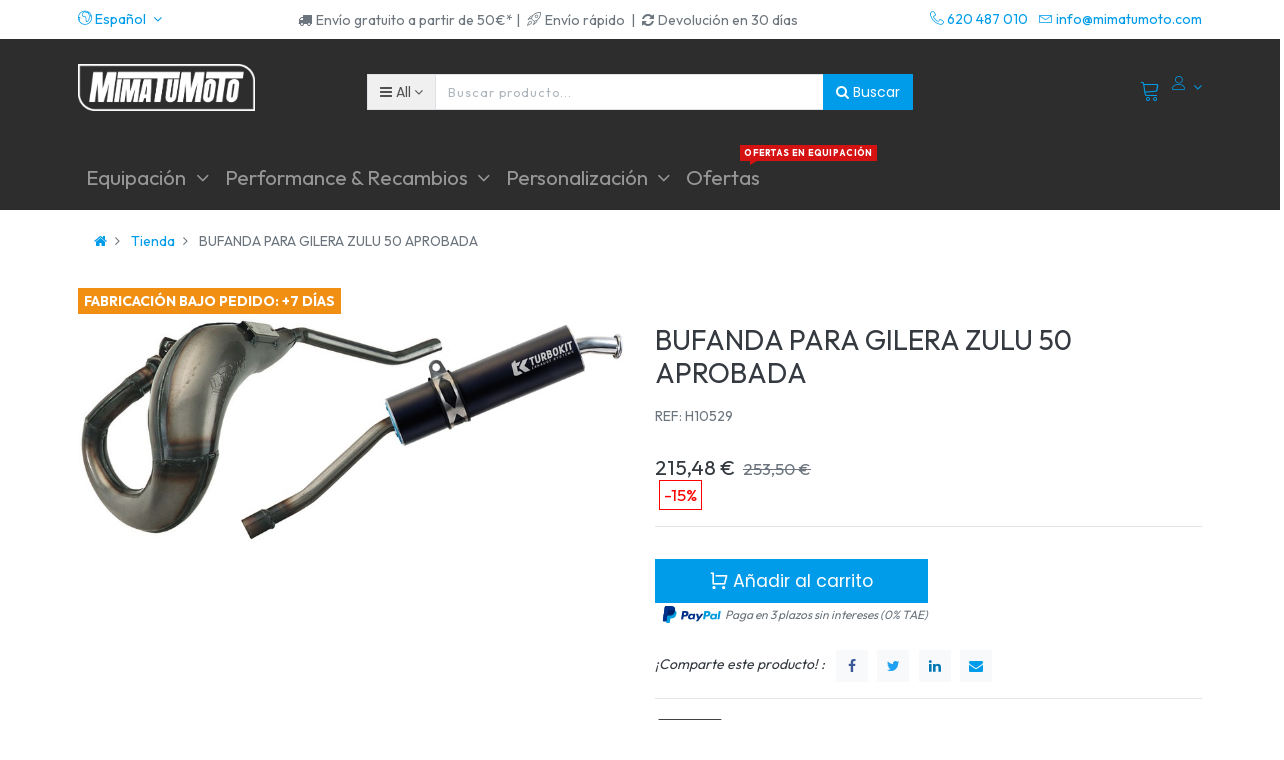

--- FILE ---
content_type: text/html; charset=utf-8
request_url: https://mimatumoto.com/shop/product/h10529-bufanda-para-gilera-zulu-50-aprobada-69631
body_size: 21034
content:

  
  
  
  <!DOCTYPE html>
        
        
            
        
    <html lang="es-ES" data-website-id="2" data-oe-company-name="MOTOPASSIONE ACCESSORIOS, S.L.">
            
        
            
            
            
            
                
            
        
        
    <head>
                
            <script>
                (function(w,d,s,l,i){w[l]=w[l]||[];w[l].push({'gtm.start':
                new Date().getTime(),event:'gtm.js'});var f=d.getElementsByTagName(s)[0],
                j=d.createElement(s),dl=l!='dataLayer'?'&l='+l:'';j.async=true;j.src=
                'https://www.googletagmanager.com/gtm.js?id='+i+dl;f.parentNode.insertBefore(j,f);
                })(window,document,'script','dataLayer','GTM-M3PQ63Q');
            </script>
            <script>
                !function(f,b,e,v,n,t,s)
                {if(f.fbq)return;n=f.fbq=function(){n.callMethod?
                n.callMethod.apply(n,arguments):n.queue.push(arguments)};
                if(!f._fbq)f._fbq=n;n.push=n;n.loaded=!0;n.version='2.0';
                n.queue=[];t=b.createElement(e);t.async=!0;
                t.src=v;s=b.getElementsByTagName(e)[0];
                s.parentNode.insertBefore(t,s)}(window, document,'script',
                'https://connect.facebook.net/en_US/fbevents.js');
                fbq('init', '1123858481673654');
                fbq('track', 'PageView');
            </script>
            <noscript><img height="1" width="1" style="display:none" src="https://www.facebook.com/tr?id=1123858481673654&amp;ev=PageView&amp;noscript=1"/>
            </noscript>
<meta charset="utf-8"/>
                <meta http-equiv="X-UA-Compatible" content="IE=edge,chrome=1"/>
                <meta name="viewport" content="width=device-width, initial-scale=1.0"/>
        <meta name="generator" content="Odoo"/>
        
        
        
            
            
            
        <meta name="description" content="¡En MimaTuMoto encontrarás tu bufanda para gilera zulu 50  aprobada con referencia H10529 al mejor precio!"/>
        
        
            
            
            
                
                    
                        <meta property="og:type" content="website"/>
                    
                
                    
                        <meta property="og:title" content="BUFANDA PARA GILERA ZULU 50  APROBADA"/>
                    
                
                    
                        <meta property="og:site_name" content="MOTOPASSIONE ACCESSORIOS, S.L."/>
                    
                
                    
                        <meta property="og:url" content="https://mimatumoto.com/shop/product/h10529-bufanda-para-gilera-zulu-50-aprobada-69631"/>
                    
                
                    
                        <meta property="og:image" content="https://mimatumoto.com/web/image/product.template/69631/image_1024?unique=56a4685"/>
                    
                
                    
                        <meta property="og:description" content="¡En MimaTuMoto encontrarás tu bufanda para gilera zulu 50  aprobada con referencia H10529 al mejor precio!"/>
                    
                
            
            
            
                
                    <meta name="twitter:card" content="summary_large_image"/>
                
                    <meta name="twitter:title" content="BUFANDA PARA GILERA ZULU 50  APROBADA"/>
                
                    <meta name="twitter:image" content="https://mimatumoto.com/web/image/product.template/69631/image_1024?unique=56a4685"/>
                
                    <meta name="twitter:description" content="¡En MimaTuMoto encontrarás tu bufanda para gilera zulu 50  aprobada con referencia H10529 al mejor precio!"/>
                
            
        
<meta name="facebook-domain-verification" content="2e3fqjx15xbgf2kqkv7gooh36y7irn"/>
        
            
            
                <link rel="alternate" hreflang="en" href="https://mimatumoto.com/en/shop/product/h10529-expansion-chamber-for-gilera-zulu-50-approved-69631"/>
            
                <link rel="alternate" hreflang="es" href="https://mimatumoto.com/shop/product/h10529-bufanda-para-gilera-zulu-50-aprobada-69631"/>
            
                <link rel="alternate" hreflang="x-default" href="https://mimatumoto.com/shop/product/h10529-bufanda-para-gilera-zulu-50-aprobada-69631"/>
            
        
        <link rel="canonical" href="https://mimatumoto.com/shop/product/h10529-bufanda-para-gilera-zulu-50-aprobada-69631"/>

        <link rel="preconnect" href="https://fonts.gstatic.com/" crossorigin=""/>
    

                <title> BUFANDA PARA GILERA ZULU 50  APROBADA | MIMATUMOTO </title>
                <link type="image/x-icon" rel="shortcut icon" href="/web/image/website/2/favicon?unique=0d19fc3"/>
            <link type="text/css" rel="stylesheet" href="/web/content/1788664-a21e0e7/2/web.assets_common.css"/>
            <link rel="manifest" href="/droggol_theme_common/2/manifest.json"/>
            <link rel="apple-touch-icon" sizes="192x192" href="/web/image/website/2/pwa_icon_192/192x192"/>
            <link rel="preload" href="/website_auto_part_quick_search/static/src/css/select_auto.css" as="style" onload="this.onload=null;this.rel='stylesheet'"/>
            <link type="text/css" rel="stylesheet" href="/web/content/1788667-3ec9de9/2/web.assets_frontend.css"/>
        
    
        

                <script id="web.layout.odooscript" type="text/javascript">
                    var odoo = {
                        csrf_token: "46099218e3120cfca0868ff684957e55c118ecc6o",
                        debug: "",
                    };
                </script>
            <script type="text/javascript">
                odoo.session_info = {"is_admin": false, "is_system": false, "is_website_user": true, "user_id": false, "is_frontend": true, "translationURL": "/website/translations", "cache_hashes": {"translations": "8c112458ac997171fe914bde53f8c707e6a8bc03"}, "dr_cart_flow": "default", "is_droggol_editor": false};
            </script>
            <script defer="defer" type="text/javascript" src="/web/content/1693245-ed746a2/2/web.assets_common_minimal_js.js"></script>
            <script defer="defer" type="text/javascript" src="/web/content/1693247-3a5eadd/2/web.assets_frontend_minimal_js.js"></script>
            
        
    
            <script defer="defer" type="text/javascript" data-src="/web/content/1788668-f131a1c/2/web.assets_common_lazy.js"></script>
            <meta name="theme-color" content="#FFFFFF"/>
            <meta name="mobile-web-app-capable" content="yes"/>
            <meta name="apple-mobile-web-app-title" content="MimaTuMoto"/>
            <meta name="apple-mobile-web-app-capable" content="yes"/>
            <meta name="apple-mobile-web-app-status-bar-style" content="default"/>
            <noscript></noscript>
            <script defer="defer" type="text/javascript" data-src="/web/content/1788672-20b325f/2/web.assets_frontend_lazy.js"></script>
        
    
        

                
            
            <link rel="manifest" href="/social_push_notifications/static/src/js/manifest.json"/>
        
            <noscript id="o_animate-no-js_fallback">
                <style type="text/css">
                    .o_animate {
                        /* If no js - force elements rendering */
                        visibility:visible;

                        /* If browser support css animations support - reset animation */
                        -webkit-animation-name: none-dummy;
                        animation-name: none-dummy;
                    }
                </style>
            </noscript>
        </head>
            <body class="">
                
        
    
            
        
            <noscript>
                <iframe height="0" width="0" style="display:none;visibility:hidden" src="https://www.googletagmanager.com/ns.html?id=GTM-M3PQ63Q"></iframe>
            </noscript>
            
        <div id="wrapwrap" class="   ">
                
			<div class="internetalert" id="msg-alert" style="display:none;">
				<strong>Please,</strong>
				" check your Internet connection ".
			</div>
			<div class="internetsuccessfully" id="msg-succes" style="display:none;">" Internet connected! "</div>
		
    
        <div class="col-12 col-md-auto order-0 order-md-2 tp-account-info-container p-0 dr_not_in_navbar">
            <ul class="list-inline my-3 m-md-0 tp-account-info tp-tablet-hide-bottom-reached">
                
                <li class="tp-account-info-item">
                    <a href="#" class="tp-search-popover tp-header-navbar-btn" data-placement="bottom" aria-label="Search" data-search="">
                        <i class="fa fa-search tp-header-navbar-btn-icon"></i>
                        <small class="tp-header-navbar-btn-lable">Buscar</small>
                    </a>
                </li><li class="tp-account-info-item">
                    
                    <header>
                        <a class="dr_sale_cart_sidebar o_wsale_my_cart tp-header-navbar-btn position-relative" href="/shop/cart" aria-label="Cart">
                            <i class="fa fa-shopping-cart tp-header-navbar-btn-icon"></i>
                            <small class="tp-header-navbar-btn-lable">Carrito</small>
                            <sup class="my_cart_quantity badge badge-primary mb-0 font-weight-bold"></sup>
                        </a>
                    </header>
                </li><li class="tp-account-info-item">
                    
                    <div class="dropdown">
                        <a href="#" class="dropdown-toggle d-block tp-header-navbar-btn position-relative" data-toggle="dropdown" aria-label="Account Info">
                            <i class="fa fa-user-o tp-header-navbar-btn-icon"></i>
                            <small class="tp-header-navbar-btn-lable">Login</small>
                        </a>
                        <div class="dropdown-menu dropdown-menu-right" role="menu">
                            <div class="dropdown-header">Invitado</div>
                            <a href="/web/login" role="menuitem" class="dropdown-item">Login</a>
                            <div class="dropdown-divider"></div>
                            <a href="/shop/cart" role="menuitem" class="dropdown-item">Carrito</a>
                            
                        </div>
                    </div>
                </li>
            </ul>
        </div>
    
    <div class="tp_preheader">
      <div class="container">
        <div class="row justify-content-between">
          <div class="col-12 col-md-auto py-2 text-md-right">
            <ul class="list-inline mb-0">
              
        
        
    
              
        <li class="list-inline-item">
            <div class="dropdown">
                <a href="#" class="dropdown-toggle d-block" role="button" data-toggle="dropdown" aria-haspopup="true" aria-expanded="true">
                    <i class="lnr lnr-earth"></i> <span> Español</span>
                </a>
                <div class="dropdown-menu" role="menu">
                    
                        <a class="dropdown-item js_change_lang" href="/en/shop/product/h10529-bufanda-para-gilera-zulu-50-aprobada-69631" data-url_code="en">
                            English (US)
                        </a>
                    
                        <a class="dropdown-item js_change_lang" href="/shop/product/h10529-bufanda-para-gilera-zulu-50-aprobada-69631" data-url_code="es">
                             Español
                        </a>
                    
                    
                </div>
            </div>
        </li>
    
            </ul>
          </div>
          <div class="col-12 col-md-auto py-2 text-md-center d-none d-xl-block" style="">
            <section style="">
              <div>
                <div class="d-inline-block"><span class="fa fa-truck p-1"></span>Envío gratuito a partir de 50€* | </div>
                <div class="d-inline-block"><span class="fa lnr lnr-rocket p-1" data-original-title="" title="" aria-describedby="tooltip151599"></span>Envío rápido&nbsp; | </div>
                <div class="d-inline-block"><span class="fa fa-refresh p-1"></span>Devolución en 30 días</div>
              </div>
            </section>
          </div>
          <div class="col-12 col-md-auto py-2 d-none d-md-block">
            <ul class="list-inline mb-0">
              <li class="list-inline-item">
                <a href="tel:620 487 010">
                  <span class="lnr lnr-phone-handset"></span>
                  <span>620 487 010</span>
                </a>
              </li>
              <li class="list-inline-item">
                <a href="/cdn-cgi/l/email-protection#99f0f7fff6d9f4f0f4f8edecf4f6edf6b7faf6f4">
                  <span class="lnr lnr-envelope"></span>
                  <span><span class="__cf_email__" data-cfemail="6900070f0629040004081d1c04061d06470a0604">[email&#160;protected]</span></span>
                </a>
              </li>
            </ul>
          </div>
        </div>
      </div>
    </div>
    <div class="tp_header">
      <div class="container">
        <div class="row justify-content-center justify-content-lg-between align-items-center">
          <header class="col-12 col-md-4 text-md-center text-lg-left col-lg-3 py-2 d-none d-md-block">
            <a href="/" class="navbar-brand logo">
              <span role="img" aria-label="Logo of MIMATUMOTO" title="MIMATUMOTO"><img src="/web/image/website/2/logo/MIMATUMOTO?unique=0d19fc3" class="img img-fluid" alt="MIMATUMOTO"/></span>
            </a>
          </header>
          <div class="col-12 col-lg-6 py-2 d-none d-lg-block">
            <form class="o_wsale_products_searchbar_form" method="get" action="/shop">
              <div class="input-group">
                
  
  <div class="dropdown show d_search_categ_dropdown">
    <a class="btn dropdown-toggle" href="#" role="button" id="dropdownMenuLink" data-toggle="dropdown" aria-haspopup="true" aria-expanded="false">
      <i class="fa fa-bars mr-1"></i>
      <span class="dr_active_text">All </span>
    </a>
    <div class="dropdown-menu" aria-labelledby="dropdownMenuLink">
      <a class="dropdown-item" href="#">All</a>
      
        <a class="dropdown-item" href="#" data-id="278">
          Baterías de Moto
        </a>
      
        <a class="dropdown-item" href="#" data-id="200">
          Carburadores
        </a>
      
        <a class="dropdown-item" href="#" data-id="65">
          Carenados, quillas y escopas
        </a>
      
        <a class="dropdown-item" href="#" data-id="169">
          DR. PULLEY
        </a>
      
        <a class="dropdown-item" href="#" data-id="297">
          ESCAPES BLACK DAYS
        </a>
      
        <a class="dropdown-item" href="#" data-id="228">
          Embragues de moto
        </a>
      
        <a class="dropdown-item" href="#" data-id="30">
          Equipación
        </a>
      
        <a class="dropdown-item" href="#" data-id="216">
          Estriberas de moto
        </a>
      
        <a class="dropdown-item" href="#" data-id="179">
          Filtros
        </a>
      
        <a class="dropdown-item" href="#" data-id="64">
          Iluminación
        </a>
      
        <a class="dropdown-item" href="#" data-id="68">
          Impermeable
        </a>
      
        <a class="dropdown-item" href="#" data-id="170">
          JCosta
        </a>
      
        <a class="dropdown-item" href="#" data-id="196">
          JUNTAS
        </a>
      
        <a class="dropdown-item" href="#" data-id="299">
          KITS
        </a>
      
        <a class="dropdown-item" href="#" data-id="280">
          Liquidación
        </a>
      
        <a class="dropdown-item" href="#" data-id="173">
          LÁMINAS
        </a>
      
        <a class="dropdown-item" href="#" data-id="220">
          MUELLES
        </a>
      
        <a class="dropdown-item" href="#" data-id="198">
          Manetas de moto
        </a>
      
        <a class="dropdown-item" href="#" data-id="171">
          Outlet
        </a>
      
        <a class="dropdown-item" href="#" data-id="31">
          Performance y Recambios
        </a>
      
        <a class="dropdown-item" href="#" data-id="32">
          Personalización
        </a>
      
        <a class="dropdown-item" href="#" data-id="283">
          RIDER XMAS
        </a>
      
        <a class="dropdown-item" href="#" data-id="213">
          RODAMIENTOS/COJINETES
        </a>
      
        <a class="dropdown-item" href="#" data-id="88">
          RODILLERAS
        </a>
      
        <a class="dropdown-item" href="#" data-id="183">
          Recambios y componentes
        </a>
      
        <a class="dropdown-item" href="#" data-id="78">
          TURISMO/MAXITRAIL
        </a>
      
        <a class="dropdown-item" href="#" data-id="172">
          Todo Off-Road
        </a>
      
        <a class="dropdown-item" href="#" data-id="71">
          Trajes de lluvia
        </a>
      
        <a class="dropdown-item" href="#" data-id="217">
          Tubos de escape de moto
        </a>
      
        <a class="dropdown-item" href="#" data-id="10">
          Recambios
        </a>
      
        <a class="dropdown-item" href="#" data-id="8">
          Tubos de escape
        </a>
      
        <a class="dropdown-item" href="#" data-id="9">
          Embragues
        </a>
      
        <a class="dropdown-item" href="#" data-id="11">
          Herramientas
        </a>
      
        <a class="dropdown-item" href="#" data-id="1">
          Variadores
        </a>
      
    </div>
  </div>

                <input type="text" name="search" data-limit="5" data-display-price="true" data-display-image="true" class="form-control search-query" placeholder="Buscar producto..." value=""/>
                <div class="input-group-append">
                  <button type="submit" class="btn btn-primary" aria-label="Buscar" data-original-title="" title=""><i class="fa fa-search"></i>&nbsp;Buscar</button>
                </div>
              </div>
            </form>
          </div>
          <div class="col-12 col-md-12 col-lg-3 py-lg-2 text-lg-right">
            <ul class="list-inline m-0 tp-account-info tp_hide_in_mobile">
              
        
        <li class="list-inline-item d-lg-none">
            <a href="#" class="tp-search-popover" data-placement="bottom" aria-label="Search" data-search="">
                <i class="lnr lnr-magnifier"></i>
            </a>
        </li>
        <li class="list-inline-item">
            
            <header>
                <a class="dr_sale_cart_sidebar o_wsale_my_cart" href="/shop/cart" aria-label="Cart">
                    <i class="lnr lnr-cart"></i>
                    <sup class="my_cart_quantity badge badge-primary mb-0 font-weight-bold"></sup>
                </a>
            </header>
        </li>
        
        <li class="list-inline-item align-top">
            
            <div class="dropdown">
                <a href="#" class="dropdown-toggle d-block" data-toggle="dropdown" aria-label="Account Info">
                    <i class="lnr lnr-user align-top"></i>
                </a>
                <div class="dropdown-menu dropdown-menu-right" role="menu">
                    <div class="dropdown-header">Invitado</div>
                    <a href="/web/login" role="menuitem" class="dropdown-item">Login</a>
                    <div class="dropdown-divider"></div>
                    <a href="/shop/cart" role="menuitem" class="dropdown-item">Carrito</a>
                    
                </div>
            </div>
        </li>
    
            </ul>
          </div>
        </div>
      </div>
    </div>
  <header id="top" data-anchor="true" data-name="Header" class=" o_affix_enabled">
                    <script data-cfasync="false" src="/cdn-cgi/scripts/5c5dd728/cloudflare-static/email-decode.min.js"></script><script id="mcjs">!function(c,h,i,m,p){m=c.createElement(h),p=c.getElementsByTagName(h)[0],m.async=1,m.src=i,p.parentNode.insertBefore(m,p)}(document,"script","https://chimpstatic.com/mcjs-connected/js/users/a3c5b2264885cc9d9756fc719/7968046bda87d55a50b0887da.js");</script>

<div class="container-fluid" id="envio-nav-mobile" style="padding:0.5em; background-color:#ff1919;">
 <div class="row">
  <div class="col-6"><center><p style="margin-bottom:0px; text-align:center; font-size:0.5em; color:#ffffff;">Envío rápido</p></center></div>
  <div class="col-6"><center><p style="margin-bottom:0px; text-align:center; font-size:0.5em; color:#ffffff;">Envío gratis a partir de 50€*</p></center></div>
 </div>
</div>
           <style>.navbar .o_wsale_products_searchbar_form{ max-width:400px; margin-top:10px;}
           
           </style>
            <nav class="navbar navbar-expand-md navbar-light bg-light">
                <div class="container-fluid" id="menu-mima">
                    <a href="/" class="navbar-brand logo d-md-none">
            <span role="img" aria-label="Logo of MIMATUMOTO" title="MIMATUMOTO"><img src="/web/image/website/2/logo/MIMATUMOTO?unique=0d19fc3" class="img img-fluid" alt="MIMATUMOTO"/></span>
        </a>
    <button class="navbar-toggler collapsed" type="button" data-toggle="collapse" data-target="#top_menu_collapse">
      <span class="icon-bar top-bar"></span>
      <span class="icon-bar middle-bar"></span>
      <span class="icon-bar bottom-bar"></span>
    </button>
  <div class="collapse navbar-collapse container" id="top_menu_collapse">
                        <ul class="nav navbar-nav text-right ml-0" id="top_menu">
                            
        
            
    
            
        
    
    <li class="nav-item dropdown  position-static">
        <a data-toggle="dropdown" href="#" class="nav-link dropdown-toggle o_mega_menu_toggle">
            
            
        <span>Equipación</span>
            
        
        </a>
        <div data-name="Mega Menu" class="dropdown-menu o_mega_menu carlos_danger_14 carlos_danger_15 carlos_danger_16 carlos_danger_17 dropdown-menu-left">


























































































































































<section class="s_mega_menu_4 p-3 p-lg-4 pb0 pt16" data-name="Mega Menu - 4" style="">
            <div class="container">
                <div class="row s_nb_column_fixed s_col_no_bgcolor">
                    <div class="col-12 col-lg-3 py-3 pt0 pb16" style="">
                        <h6><a href="/shop/category/equipacion-cascos-25"> Cascos de moto</a> </h6>
                        <div class="s_hr pt4 pb4" data-name="Separator">
                            <hr class="border-alpha s_hr_solid w-25 mr-auto s_hr_1px">
                        </div>
                        <ul class="list-unstyled list-hover-primary"><li><a href="/shop/category/equipacion-cascos-integrales-37" data-original-title="" title="" aria-describedby="tooltip775544"><font style="font-size: 14px;" data-original-title="" title="" aria-describedby="tooltip164885">Cascos integrales</font></a></li><li><a href="/shop/category/equipacion-cascos-modulares-46" data-original-title="" title="" aria-describedby="tooltip724040"><font style="font-size: 14px;">Cascos modulares</font></a></li><li><a href="/shop/category/equipacion-cascos-jet-50" data-original-title="" title="" aria-describedby="tooltip107028"><font style="font-size: 14px;">Cascos jet</font></a></li><li><a href="/shop/category/equipacion-cascos-off-road-48" data-original-title="" title="" aria-describedby="tooltip959627"><font style="font-size: 14px;" data-original-title="" title="" aria-describedby="tooltip620964">Cascos Motocross &amp; Enduro</font></a></li><li><a href="/shop/category/equipacion-cascos-viseras-y-pantallas-229" data-original-title="" title="" aria-describedby="tooltip207783"><font style="font-size: 14px;">Viseras y Pantallas de Casco</font></a></li><li><span style="font-size: 14px;"><a href="/shop/category/equipacion-accesorios-para-piloto-y-moto-intercomunicador-96" class="btn btn-primary rounded-circle btn-sm" data-original-title="" title="" aria-describedby="tooltip955414">Intercomunicadores</a></span></li></ul>
                    </div>
                    <div class="col-12 col-lg-3 py-3 pt0 pb8" style="">
                        <h6><a href="/shop/category/equipacion-botas-29"> Botas de moto</a></h6>
                        <div class="s_hr pt4 pb4" data-name="Separator">
                            <hr class="border-alpha s_hr_solid w-25 mr-auto s_hr_1px">
                        </div>
                        <ul class="list-unstyled list-hover-primary">
                            <li><a href="/shop/category/equipacion-botas-carretera-43" data-original-title="" title="" aria-describedby="tooltip733842"><font style="font-size: 14px;">Botas de moto de carretera</font></a></li>
                            <li><a href="/shop/category/equipacion-botas-off-road-39" data-original-title="" title="" aria-describedby="tooltip294732"><font style="font-size: 14px;">Botas de moto Off-Road</font></a></li>
                            <li><a href="/shop/category/equipacion-botas-mujer-41" data-original-title="" title="" aria-describedby="tooltip745909"><font style="font-size: 14px;">Botas de moto para mujer</font></a></li>
                            <li><a href="/shop/category/equipacion-botas-estilo-heritage-40" data-original-title="" title="" aria-describedby="tooltip96818"><font style="font-size: 14px;">Botas de moto estilo Heritage</font></a></li>
                            
                        </ul><ul class="list-unstyled list-hover-primary" style="font-size: 20.8px;"><li><a href="/shop/category/equipacion-botas-cubrebotas-impermeable-69" data-original-title="" title="" aria-describedby="tooltip96818"><font style="font-size: 14px;" data-original-title="" title="" aria-describedby="tooltip875267">Cubre-botas para lluvia</font></a></li><li><font style="font-size: 14px;"><h6><a href="/shop/category/equipacion-botas-cubrebotas-impermeable-69" data-original-title="" title="" aria-describedby="tooltip96818"></a></h6></font></li></ul>
                    </div>
                    <div class="col-12 col-lg-3 py-3 pt0" style="">
                        <h6><a href="/shop/category/equipacion-chaquetas-34"> Chaquetas de moto</a> </h6>
                        <div class="s_hr pt4 pb4" data-name="Separator">
                            <hr class="border-alpha s_hr_solid w-25 mr-auto s_hr_1px">
                        </div>
                        <ul class="list-unstyled list-hover-primary">
                            <li><a href="/shop/category/equipacion-chaquetas-invierno-82" data-original-title="" title="" aria-describedby="tooltip156889"><font style="font-size: 14px;" data-original-title="" title="" aria-describedby="tooltip583958">Chaquetas de invierno</font></a></li>
                            <li><a href="/shop/category/equipacion-chaquetas-verano-83" data-original-title="" title="" aria-describedby="tooltip156889"><font style="font-size: 14px;">Chaquetas de verano</font></a></li>
                            <li><a href="/shop/category/equipacion-chaquetas-mujer-202" data-original-title="" title="" aria-describedby="tooltip156889"><font style="font-size: 14px;" data-original-title="" title="" aria-describedby="tooltip773611">Chaquetas de moto para mujer</font></a></li>
                            <li><a href="/shop/category/equipacion-chaquetas-impermeables-68" data-original-title="" title="" aria-describedby="tooltip156889"><font style="font-size: 14px;" data-original-title="" title="" aria-describedby="tooltip168463">Chaquetas de lluvia y chubasqueros</font></a></li></ul>
                    </div>
                    <div class="col-12 py-3 pt0 pb0 col-lg-3" style="">
                        <div class="overflow-hidden dr-animation-scale">
                            <img src="/web/image/1020750/equipacion-moto.jpg?access_token=f14fc29a-3c4f-4397-997c-cc83b707f70d" class="img img-fluid o_animate_preview" alt="OFERTAS" data-original-title="" title="OFERTAS" aria-describedby="tooltip405083" style="">
                            <div class="banner-text text-center">
                                <h6><font style="font-size: 12px;" class="bg-beta">Ofertas en equipación</font></h6>
                                <h4><font style="font-size: 18px;">Los mejores accesorios al mejor precio</font></h4>
                                <div class="s_btn pt16" data-name="Buttons">
                                    <a href="/shop/category/equipacion-30" data-original-title="" title="" aria-describedby="tooltip965338"><i><b><font class="text-alpha" style="">¡Aprovecha la oportunidad!</font></b></i></a>
                                </div>
                            </div>
                        </div>
                    </div>
                </div>
            </div>
        </section>

































































































































































<section class="s_mega_menu_4 p-3 p-lg-4 pt0 pb8" data-name="Mega Menu - 4" style="">
            <div class="container">
                <div class="row s_nb_column_fixed s_col_no_bgcolor">
                    
                    <div class="col-12 col-lg-3 py-3 pt4 pb4" style="">
                        <h6><a href="/shop/category/equipacion-guantes-33"> Guantes de moto</a> </h6>
                        <div class="s_hr pt4 pb4" data-name="Separator">
                            <hr class="border-alpha s_hr_solid w-25 mr-auto s_hr_1px">
                        </div>
                        <ul class="list-unstyled list-hover-primary">
                            <li><a href="/shop/category/equipacion-guantes-invierno-51" data-original-title="" title="" aria-describedby="tooltip122243"><font style="font-size: 14px;">Guantes de invierno</font></a></li>
                            <li><a href="/shop/category/equipacion-guantes-verano-52" data-original-title="" title="" aria-describedby="tooltip545605"><font style="font-size: 14px;">Guantes de verano</font></a></li>
                            <li><a href="/shop/category/equipacion-guantes-calefactables-54" data-original-title="" title="" aria-describedby="tooltip712953"><font style="font-size: 14px;">Guantes calefactables</font></a></li>
                            <li><a href="/shop/category/equipacion-guantes-mujer-53" data-original-title="" title="" aria-describedby="tooltip886976"><font style="font-size: 14px;" data-original-title="" title="" aria-describedby="tooltip624707">Guantes de mujer</font></a></li>
                            <li><a href="/shop/category/equipacion-guantes-cubreguantes-impermeable-70" data-original-title="" title="" aria-describedby="tooltip349423"><font style="font-size: 14px;" data-original-title="" title="" aria-describedby="tooltip207596">Cubre-guantes para lluvia</font></a></li>
                            
                        </ul>
                    </div><div class="col-12 col-lg-3 py-3 pt4 pb4" style="">
                        <h6>
                            <a href="/shop/category/equipacion-pantalones-35">Pantalones de moto</a></h6>
                        <div class="s_hr pt4 pb4" data-name="Separator">
                            <hr class="border-alpha s_hr_solid w-25 mr-auto s_hr_1px">
                        </div>
                        <ul class="list-unstyled list-hover-primary">
                            <li><a href="/shop/category/equipacion-pantalones-invierno-58"><font style="font-size: 14px;">Pantalones de invierno</font></a></li>
                            <li><a href="/shop/category/equipacion-pantalones-verano-57"><font style="font-size: 14px;">Pantalones de verano</font></a></li>
                            <li><a href="/shop/category/equipacion-pantalones-tejanos-59"><font style="font-size: 14px;">Pantalones tejanos para moto</font></a></li>
                            <li><a href="/shop/category/equipacion-pantalones-de-lluvia-72"><font style="font-size: 14px;" data-original-title="" title="" aria-describedby="tooltip41069">Pantalones de lluvia</font></a></li><li><a href="/shop/category/equipacion-pantalones-mujer-60"><font style="font-size: 14px;" data-original-title="" title="" aria-describedby="tooltip824447">Pantalones de mujer</font></a></li>
                            
                        </ul>
                    </div><div class="col-12 col-lg-3 py-3 pt4 pb4" style="">
                        <h6><a href="/shop/category/equipacion-monos-38"> Monos de moto</a> </h6>
                        <div class="s_hr pt4 pb4" data-name="Separator">
                            <hr class="border-alpha s_hr_solid w-25 mr-auto s_hr_1px">
                        </div>
                        <ul class="list-unstyled list-hover-primary">
                            <li><a href="/shop/category/equipacion-monos-1-pieza-55" data-original-title="" title="" aria-describedby="tooltip266576"><font style="font-size: 14px;">Monos de 1 pieza</font></a></li>
                            <li><a href="/shop/category/equipacion-monos-de-moto-2-piezas-285" data-original-title="" title="" aria-describedby="tooltip237874"><font style="font-size: 14px;">Monos de 2 piezas</font></a></li>
                            <li><a href="/shop/category/equipacion-monos-trajes-de-lluvia-71" data-original-title="" title="" aria-describedby="tooltip432339"><font style="font-size: 14px;" data-original-title="" title="" aria-describedby="tooltip137342">Trajes de lluvia completos</font></a></li>
                            
                        </ul>
                    </div><div class="col-12 col-lg-3 py-3 pt4 pb4" style="">
                        <h6> Más equipación de moto</h6>
                        <div class="s_hr pt4 pb4" data-name="Separator">
                            <hr class="border-alpha s_hr_solid w-25 mr-auto s_hr_1px">
                        </div>
                        <ul class="list-unstyled list-hover-primary">
                            <li><a href="/shop/category/ropa-casual-97" data-original-title="" title="" aria-describedby="tooltip407132"><font style="font-size: 14px;">Ropa casual</font></a></li>
                            <li><a href="/shop/category/equipacion-termicos-157" data-original-title="" title="" aria-describedby="tooltip736335"><font style="font-size: 14px;">Ropa térmica</font></a></li>
                            <li><a href="/shop/category/ropa-off-road-105" data-original-title="" title="" aria-describedby="tooltip347368"><font style="font-size: 14px;">Ropa Off-Road</font></a></li>
                            <li><a href="/shop/category/equipacion-protecciones-56" data-original-title="" title="" aria-describedby="tooltip176590"><font style="font-size: 14px;">Protecciones de moto</font></a></li>
                            <li><a href="/shop/category/accesorios-93" data-original-title="" title="" aria-describedby="tooltip976687"><font style="font-size: 14px;">Otros accesorios</font></a></li><li><a href="/shop/category/equipacion-airbag-87"><font style="font-size: 14px;">Airbags</font></a></li>
                            
                        </ul>
                    </div>
                    
                    
                </div>
            </div>
        </section>
    








































































































































































































































































































































































































































































































































































































































































































































































































































































































































































































































































































































































</div>
    </li>

        
            
    
            
        
    
    <li class="nav-item dropdown  position-static">
        <a data-toggle="dropdown" href="#" class="nav-link dropdown-toggle o_mega_menu_toggle">
            
            
        <span>Performance &amp; Recambios</span>
            
        
        </a>
        <div data-name="Mega Menu" class="dropdown-menu o_mega_menu dropdown-menu-left">
    









































































































































<section class="s_html" data-snippethtml="[base64]" data-snippethtmlold="[base64]" data-name="Html" style=""><section class="s_mega_menu_multi_menus" data-name="Multi-Menus" style="">
        <div class="container">
            <div class="row">
                    
                    <div class="py-2 text-center col-lg-3">
                        <h4 style="text-align: left; "><font style="font-size: 18px;"><b>Recambios de alto rendimiento</b></font></h4>
                        <nav class="nav flex-column">
                                <a href="/shop/category/tubos-de-escape-de-moto-217" class="margenes-internos" data-name="Menu Item" data-original-title="" title="" aria-describedby="tooltip18120" style="text-align: left;"><font style="font-size: 18px;">&gt; Tubos de escape</font></a>
                                <a href="/shop/category/performance-variadores-45" class="margenes-internos" data-name="Menu Item" data-original-title="" title="" style="text-align: left;"><span style="font-size: 18px;">&gt; Variadores</span></a>
<a href="/shop/category/embragues-de-moto-228" class="margenes-internos" data-name="Menu Item" data-original-title="" title="" style="text-align: left;"><font style="font-size: 18px;">&gt; Embragues</font></a>
                                <a href="/shop/category/recambios-correas-18" class="margenes-internos" data-name="Menu Item" data-original-title="" title="" aria-describedby="tooltip746998" style="text-align: left;"><font style="font-size: 18px;">&gt; Correas</font></a><a href="/shop/category/performance-y-recambios-pastillas-de-freno-295" class="margenes-internos" data-name="Menu Item" data-original-title="" title="" aria-describedby="tooltip746998" style="text-align: left;"><font style="font-size: 18px;">&gt; Pastillas de freno</font></a>
<a href="/shop/category/performance-31" class="link-all-megamenu-nav">Todos los recambios</a>
                        </nav>
                    </div>

<div class="py-2 text-center col-lg-3"><h4 style="text-align: left; "><font style="font-size: 18px;"><b>Chasis y Parte Ciclo</b></font></h4><nav class="nav flex-column"><a href="/shop/category/suspensiones-180" class="margenes-internos" data-name="Menu Item" data-original-title="" title="" style="text-align: left;"><span style="font-size: 18px;">&gt; Suspensiones</span></a><a href="/shop/category/manetas-de-moto-198" class="margenes-internos" data-name="Menu Item" data-original-title="" title="" aria-describedby="tooltip746998" style="text-align: left;"><font style="font-size: 18px;" data-original-title="" title="" aria-describedby="tooltip172405">&gt; Manetas</font></a><a href="/shop/category/performance-y-recambios-latiguillos-de-freno-294" class="margenes-internos" data-name="Menu Item" data-original-title="" title="" aria-describedby="tooltip746998" style="text-align: left;"><font style="font-size: 18px;">&gt; Latiguillos de freno</font></a><a href="/shop/category/estriberas-de-moto-216" class="margenes-internos" data-name="Menu Item" data-original-title="" title="" style="text-align: left;"><font style="font-size: 18px;" data-original-title="" title="" aria-describedby="tooltip150399">&gt; Estriberas</font></a><a href="/shop/category/personalizacion-retrovisores-292" class="margenes-internos" data-name="Menu Item" data-original-title="" title="" aria-describedby="tooltip746998" style="text-align: left;"><font style="font-size: 18px;">&gt; Espejos</font></a><a href="#" class="link-all-megamenu-nav" data-original-title="" title="" aria-describedby="tooltip676478">Todos los componentes de chasis</a></nav></div>

                    <div class="py-2 text-center col-lg-3">
                        <h4 style="text-align: left; "><font style="font-size: 18px;"><b>Transmisión</b></font></h4>
                        <nav class="nav flex-column">
                                <a href="/shop/category/performance-variadores-45" class="margenes-internos" data-name="Menu Item" data-original-title="" title="" style="text-align: left;"><span style="font-size: 18px;" data-original-title="" title="" aria-describedby="tooltip292346">&gt; Variadores</span></a>
<a href="/shop/category/recambios-masas-o-rodillos-14" class="margenes-internos" data-name="Menu Item" data-original-title="" title="" aria-describedby="tooltip746998" style="text-align: left;"><font style="font-size: 18px;">&gt; Rodillos y masas</font></a>
<a href="/shop/category/embragues-de-moto-228" class="margenes-internos" data-name="Menu Item" data-original-title="" title="" style="text-align: left;"><font style="font-size: 18px;">&gt; Embragues</font></a>
                                <a href="/shop/category/recambios-correas-18" class="margenes-internos" data-name="Menu Item" data-original-title="" title="" aria-describedby="tooltip746998" style="text-align: left;"><font style="font-size: 18px;">&gt; Correas</font></a>
<a href="/shop/category/performance-31" class="link-all-megamenu-nav" data-original-title="" title="" aria-describedby="tooltip517661">Todos los componentes de transmisión</a>
                        </nav>
                    </div>

                     <div class="py-2 text-center col-lg-3">
                        <h4 style="text-align: left; "><font style="font-size: 18px;"><b>Motor</b></font></h4>
                        <nav class="nav flex-column">
                                <a href="/shop/category/bielas-y-ciguenales-174" class="margenes-internos" data-name="Menu Item" data-original-title="" title="" aria-describedby="tooltip18120" style="text-align: left;"><span style="font-size: 18px;" data-original-title="" title="" aria-describedby="tooltip398948">&gt; Bielas y cigüeñales</span></a>
                                <a href="/shop/category/cilindros-y-pistones-175" class="margenes-internos" data-name="Menu Item" data-original-title="" title="" style="text-align: left;"><span style="font-size: 18px;">&gt; Cilindros y pistones</span></a>
<a href="/shop/category/recambios-y-componentes-culatas-291" class="margenes-internos" data-name="Menu Item" data-original-title="" title="" style="text-align: left;"><font style="font-size: 18px;">&gt; Culatas</font></a>
                                <a href="/shop/category/filtros-179" class="margenes-internos" data-name="Menu Item" data-original-title="" title="" aria-describedby="tooltip746998" style="text-align: left;"><font style="font-size: 18px;">&gt; Filtros</font></a><a href="/shop/category/carburadores-200" class="margenes-internos" data-name="Menu Item" data-original-title="" title="" aria-describedby="tooltip746998" style="text-align: left;"><font style="font-size: 18px;">&gt; Carburadores</font></a>
<a href="/shop/category/recambios-y-componentes-183" class="link-all-megamenu-nav" data-original-title="" title="" aria-describedby="tooltip557205">Todos los recambios de motor</a>
                        </nav>
                    </div>

            </div>
        </div>
    </section></section>


<section class="s_banner_8 pt8 pb8 bg-alpha text-center" data-name="Banner - 8" style="">
            <div class="container">
                <div class="row s_nb_column_fixed s_col_no_bgcolor">
                    
                    <div class="col-md-4 col-12 col-lg-12 o_animate_preview" style="">
                        <h6 class="font-weight-bold mb-0 text-white"><a href="/shop/category/performance-y-recambios-kit-de-mantenimiento-296"><font style="color: rgb(255, 255, 255);" data-original-title="" title="" aria-describedby="tooltip440829">  </font></a><a href="/shop/category/performance-y-recambios-kit-de-mantenimiento-296"><font style="color: rgb(255, 255, 255);" data-original-title="" title="" aria-describedby="tooltip440829">KITS DE MANTENIMIENTO</font></a><br></h6>
                    </div>
                    
                </div>
            </div>
        </section></div>
    </li>

        
            
    
            
        
    
    <li class="nav-item dropdown  position-static">
        <a data-toggle="dropdown" href="#" class="nav-link dropdown-toggle o_mega_menu_toggle">
            
            
        <span>Personalización</span>
            
        
        </a>
        <div data-name="Mega Menu" class="dropdown-menu o_mega_menu dropdown-menu-left">
    












<section class="s_mega_menu_4 p-3 p-lg-4" data-name="Mega Menu - 4" style="">
            <div class="container">
                <div class="row s_nb_column_fixed s_col_no_bgcolor">
                    <div class="col-12 col-lg-3 py-3">
                        <h6>
                            Carrocería de moto</h6>
                        <div class="s_hr pt4 pb4" data-name="Separator">
                            <hr class="border-alpha s_hr_solid w-25 mr-auto s_hr_1px">
                        </div>
                        <ul class="list-unstyled list-hover-primary">
                            <li><a href="/shop/category/personalizacion-cupulas-62" data-original-title="" title="" aria-describedby="tooltip63921"><font style="font-size: 14px;" data-original-title="" title="" aria-describedby="tooltip551669">Pantallas y cúpulas</font></a></li>
                            <li><a href="/shop/category/carenados-quillas-y-escopas-65" data-original-title="" title="" aria-describedby="tooltip7312"><font style="font-size: 14px;" data-original-title="" title="" aria-describedby="tooltip440201">Carenados, quillas y escopas de radiador</font></a></li>
                            <li><a href="/shop/category/guardabarros-63" data-original-title="" title="" aria-describedby="tooltip166682"><font style="font-size: 14px;" data-original-title="" title="" aria-describedby="tooltip426127">Guardabarros</font></a></li>
                            <li><a href="/shop/category/personalizacion-paramanos-y-protectores-de-manos-221" data-original-title="" title="" aria-describedby="tooltip187465"><font style="font-size: 14px;" data-original-title="" title="" aria-describedby="tooltip597370">Paramanos y protectores de manos</font></a></li><li><a href="/shop/category/personalizacion-portamatriculas-224"><font style="font-size: 14px;">Porta matrículas</font></a></li>
                            
                            
                        </ul>
                    </div>
                    <div class="col-12 col-lg-3 py-3" style="">
                        <h6> Electricidad</h6>
                        <div class="s_hr pt4 pb4" data-name="Separator">
                            <hr class="border-alpha s_hr_solid w-25 mr-auto s_hr_1px">
                        </div>
                        <ul class="list-unstyled list-hover-primary">
                            <li><a href="/shop/category/iluminacion-luz-trasera-282" data-original-title="" title="" aria-describedby="tooltip91156"><font style="font-size: 14px;" data-original-title="" title="" aria-describedby="tooltip922194">Pilotos traseros</font></a></li>
                            <li><a href="#" data-original-title="" title="" aria-describedby="tooltip794680"><font style="font-size: 14px;" data-original-title="" title="" aria-describedby="tooltip520385">Intermitentes</font></a></li>
                            <li><a href="#" data-original-title="" title="" aria-describedby="tooltip170479"><font style="font-size: 14px;" data-original-title="" title="" aria-describedby="tooltip901658">Faros</font></a></li><li><a href="#"><font style="font-size: 14px;" data-original-title="" title="" aria-describedby="tooltip829175">Bombillas</font></a></li><li><a href="/shop/category/baterias-de-moto-278" data-original-title="" title="" aria-describedby="tooltip949569"><font style="font-size: 14px;" data-original-title="" title="" aria-describedby="tooltip618182">Baterías de moto</font></a></li>
                            
                        </ul>
                    </div>
                    <div class="col-12 col-lg-3 py-3">
                        <h6>
                            Más accesorios</h6>
                        <div class="s_hr pt4 pb4" data-name="Separator">
                            <hr class="border-alpha s_hr_solid w-25 mr-auto s_hr_1px">
                        </div>
                        <ul class="list-unstyled list-hover-primary">
                            <li><a href="/shop/category/personalizacion-32" data-original-title="" title="" aria-describedby="tooltip678164"><font style="font-size: 14px;" data-original-title="" title="" aria-describedby="tooltip896372">Personalización</font></a></li>
                            <li><a href="/shop/category/personalizacion-32?category=32&amp;search=&amp;attrib=0-16" data-original-title="" title="" aria-describedby="tooltip898131"><font style="font-size: 14px;">Productos PUIG</font></a></li>
                            <li><a href="/shop/category/personalizacion-32?category=32&amp;search=&amp;attrib=0-5" data-original-title="" title="" aria-describedby="tooltip842456"><font style="font-size: 14px;">Productos ERMAX</font></a></li>
                            
                        </ul>
                    </div>
                    <div class="col-12 col-lg-3 py-3">
                        <div class="overflow-hidden dr-animation-scale">
                            <img src="/web/image/891251/kisspng-motorcycle-stunt-riding-bicycle-motocross-motocross-race-promotion-5ade8b0779ea74.8864478115245340234994.png?access_token=7e8fdf7d-7ef2-4f1e-b1b6-880a883b3df1" class="img img-fluid o_animate_preview" alt="personalizar-moto" data-original-title="" title="personalizar-moto" aria-describedby="tooltip115616" style="">
                            <div class="banner-text text-center">
                                <h6><font style="color: rgb(8, 82, 148);">LOS MEJORES PRECIOS</font></h6>
                                <h4><font style="color: rgb(66, 66, 66);">Todo lo que necesitas para</font></h4><h4><font style="color: rgb(66, 66, 66);">Mimar Tu Moto</font></h4>
                                <div class="s_btn pt16" data-name="Buttons">
                                    <a href="/shop/category/personalizacion-32" class="btn btn-danger rounded-circle" data-original-title="" title="" aria-describedby="tooltip301863">Ver todo </a>
                                </div>
                            </div>
                        </div>
                    </div>
                </div>
            </div>
        </section></div>
    </li>

        
            
    
            
        
    <li class="nav-item">
        <a role="menuitem" href="/shop/category/black-days-283" class="nav-link ">
            <span>Ofertas</span>
            <span class="dr-menu-label dr-menu-label-color-red">Ofertas en equipación</span>
        
        </a>
    </li>
    

        
    
            
            
        
        </ul>
                    </div>
                
                    
                    </div>
            </nav>
			<li id="google_translate_element" style="display:none; list-style: none; position: fixed; bottom: 0; margin-bottom: -0.35em;"></li>
			<script type="text/javascript">function googleTranslateElementInit() {
					new google.translate.TranslateElement({pageLanguage: 'es'}, 'google_translate_element');
					}</script>
			<script type="text/javascript" src="//translate.google.com/translate_a/element.js?cb=googleTranslateElementInit"></script>
		    
            </header>
                <main>
                    
            
        
    
    
    <div class="my-2">
      <div class="container">
        <div class="row">
          <div class="col-12">
            <ol class="breadcrumb mb-0 bg-transparent">
              <li class="breadcrumb-item">
                <a href="/">
                  <i class="fa fa-home"></i>
                </a>
              </li>
              <li class="breadcrumb-item">
                <a class="" href="/shop">Tienda</a>
              </li>
              
              <li class="breadcrumb-item active">
                <span>BUFANDA PARA GILERA ZULU 50  APROBADA</span>
              </li>
            </ol>
          </div>
        </div>
      </div>
    </div>
  <div itemscope="itemscope" itemtype="http://schema.org/Product" id="wrap" class="js_sale ecom-zoomable zoomodoo-next" data-ecom-zoom-auto="1">
      <div>
        <meta itemprop="mpn" content="H10529"/>
      </div>
      <span itemprop="category" style="display:none;">908</span>
      <span itemprop="productID" style="display:none;">46685</span>
      <span itemprop="sku" style="display:none;">H10529</span>
      
      <section id="product_detail" class="container py-2 oe_website_sale discount" data-view-track="1">
        <div class="row">
          <div class="col-12 col-lg-6 py-2">
            
            
            
            <span style="visibility: hidden; display: none;">product.category(64,)</span>
            
              <span class="badge badge-warning" style="padding:6px; font-size:14px;">FABRICACIÓN BAJO PEDIDO: +7 DÍAS<br/></span>
            
            
    
    <div id="o-carousel-product" class="carousel slide sticky-top" data-ride="carousel" data-interval="0">
        <div class="carousel-outer position-relative" style="height:auto !important;">
            <div class="carousel-inner ">
                
                    <div style="min-height: 100px !important;" class="carousel-item h-100 active">
                        <div class="d-flex align-items-center justify-content-center h-100">
                <div class="d-flex align-items-center justify-content-center h-100 position-relative"><img src="/web/image/product.product/221036/image_1024/%5BH10529%5D%20BUFANDA%20PARA%20GILERA%20ZULU%2050%20%20APROBADA?unique=d06a9b9" itemprop="image" class="img img-fluid product_detail_img" style="max-height:400px" alt="BUFANDA PARA GILERA ZULU 50  APROBADA"/></div>
            </div>
        </div>
                
            </div>
            
        </div>
        <div class="d-none d-md-block text-center">
            
        </div>
    </div>

          </div>
          <div class="col-12 col-lg-6 py-2" id="product_details">
            
    <input type="hidden" class="tp-zoom-factor" value="3"/>
    <div class="badge mb-3 dr-product-label-badge-">
      
    </div>
  <h1 itemprop="name" class="h3">BUFANDA PARA GILERA ZULU 50  APROBADA</h1>
    
    <p class="mt-3" placeholder="A short description that will also appear on documents.">REF: H10529</p>
  
            <a href="/shop/category/black-days-283" target="_blank" class=""></a>
            <span itemprop="url" style="display:none;">/shop/product/h10529-bufanda-para-gilera-zulu-50-aprobada-69631</span>
            <form action="/shop/cart/update" method="POST">
              <input type="hidden" name="csrf_token" value="a59f4c114184dc12028dddb96ebeaca87135a098o1768965296"/>
              <div class="js_product js_main_product">
                
    
      <div itemprop="offers" itemscope="itemscope" itemtype="http://schema.org/Offer" class="product_price">
          <h4 class="oe_price_h4 css_editable_mode_hidden">
                <span data-oe-type="monetary" data-oe-expression="combination_info['price']" class="oe_price" style="white-space: nowrap;"><span class="oe_currency_value">215,48</span> €</span>
                <span itemprop="price" style="display:none;">215.48000000000002</span>
                <meta itemprop="priceValidUntil" content="2030-12-25"/>
                <span itemprop="priceCurrency" style="display:none;">EUR</span>
                <small data-oe-type="monetary" data-oe-expression="combination_info['list_price']" style="text-decoration: line-through; white-space: nowrap;" class="text-body ml-1 oe_default_price "><span class="oe_currency_value">253,50</span> €</small>
                <link itemprop="availability" href="https://schema.org/InStock"/>
                
                
                <div style="display:none; visibility:none;" itemprop="shippingDetails" itemtype="https://schema.org/OfferShippingDetails" itemscope="itemscope">
          <div itemprop="shippingRate" itemtype="https://schema.org/MonetaryAmount" itemscope="itemscope">
            <meta itemprop="value" content="0"/>
            <meta itemprop="currency" content="EUR"/>
          </div>
          <div itemprop="shippingDestination" itemtype="https://schema.org/DefinedRegion" itemscope="itemscope">
            <meta itemprop="addressCountry" content="ES"/>
          </div>
          <div itemprop="deliveryTime" itemtype="https://schema.org/ShippingDeliveryTime" itemscope="itemscope">
            <div itemprop="handlingTime" itemtype="https://schema.org/QuantitativeValue" itemscope="itemscope">
              <meta itemprop="minValue" content="0"/>
              <meta itemprop="maxValue" content="1"/>
              <meta itemprop="unitCode" content="DAY"/>
            </div>
            <div itemprop="transitTime" itemtype="https://schema.org/QuantitativeValue" itemscope="itemscope">
              <meta itemprop="minValue" content="1"/>
              <meta itemprop="maxValue" content="5"/>
              <meta itemprop="unitCode" content="DAY"/>
            </div>
          </div>
        </div>
        
        <div itemprop="hasMerchantReturnPolicy" itemtype="https://schema.org/MerchantReturnPolicy" itemscope="itemscope">
          <meta itemprop="applicableCountry" content="ES"/>
          <meta itemprop="returnPolicyCategory" content="https://schema.org/MerchantReturnFiniteReturnWindow"/>
          <meta itemprop="merchantReturnDays" content="14"/>
          <meta itemprop="returnMethod" content="https://schema.org/ReturnByMail"/>
          <meta itemprop="returnFees" content="https://schema.org/FreeReturn"/>
        </div>
                
                
                
        
            
            <small style="border:1.2px; border-color: red; color:red; padding:4px; border-style:solid;" class="tp-off-percentage d-md-inline-block ml-1 ">
                -15% 
            </small>
        
    
            </h4>
        <h4 class="css_non_editable_mode_hidden decimal_precision" data-precision="2">
            <span><span class="oe_currency_value">209,50</span> €</span>
          </h4>
      </div>
    
    
    
    <hr/>
  
                  <input type="hidden" class="product_id" name="product_id" value="221036"/>
                  <input type="hidden" class="product_template_id" name="product_template_id" value="69631"/>
                  
                    <ul class="d-none js_add_cart_variants" data-attribute_exclusions="{'exclusions: []'}"></ul>
                  
                
                <p class="css_not_available_msg alert alert-warning">NO DISPONIBLE: Sin Stock</p>
                <a role="button" id="add_to_cart" class="a-submit btn btn-lg btn-primary d-block d-sm-inline-block js_check_product mt16 w-100 w-md-50" href="#"><i class="ri ri-shopping-cart-line rib"></i> Añadir al carrito</a>
    <script type="text/javascript">
document.getElementById('add_to_cart').addEventListener('click', function() {

  fbq('track', 'AddToCart');

}, false);
</script>
<div class="message__content" style="margin-left: 5px">
  <div class="message__messaging">
    <div class="message__promo-container">
      <div class="message__headline">
        <span class="tag--medium multi">
          <span class="">
            <img src="/web/image/1393248/paypal-logo.svg" alt="PayPal" style="width:5%; margin:2px; max-width: 15px;"/><img src="/web/image/1393249/paypal-logo2.svg" alt="PayPal" style="width:10%; margin:2px; max-width: 40px;"/><span class="br" style="margin-left:2px;font-style: italic; font-size: 12px;">Paga en 3 plazos sin intereses (0% TAE)</span></span></span></div> </div></div></div>
  <div id="product_option_block">
            
        
            
        </div>
            <div class="availability_messages o_not_editable"></div>
        
              </div>
            </form>
    <h6 class="d-inline-block mr-2 mt-4" style="margin-top:0px !important">
      <i>¡Comparte este producto! :</i>
    </h6>
    
    <div class="s_share d-inline-block">
        
        <a href="https://www.facebook.com/sharer/sharer.php?u={url}" target="_blank" class="s_share_facebook ">
            <i class="fa fa-1x fa-facebook rounded shadow-sm"></i>
        </a>
        <a href="https://twitter.com/intent/tweet?text={title}&amp;url={url}" target="_blank" class="s_share_twitter ">
            <i class="fa fa-1x fa-twitter rounded shadow-sm"></i>
        </a>
        <a href="http://www.linkedin.com/shareArticle?mini=true&amp;url={url}&amp;title={title}&amp;" target="_blank" class="s_share_linkedin ">
            <i class="fa fa-1x fa-linkedin rounded shadow-sm"></i>
        </a>
        <a href="/cdn-cgi/l/email-protection#eed18c818a97d3959b9c8293c88f839ed59d9b8c848b8d9ad3959a879a828b93" class="s_share_email ">
            <i class="fa fa-1x fa-envelope rounded shadow-sm"></i>
        </a>
       </div>

  
            <div>
              <div itemprop="brand" style="display:none;" itemtype="https://schema.org/Brand" itemscope="itemscope">
                <span itemprop="name" style="display:none;">TURBO KIT</span>
              </div>
              <div itemprop="review" itemtype="https://schema.org/Review" itemscope="itemscope" style="display:none;">
                <div itemprop="author" itemtype="https://schema.org/Person" itemscope="itemscope" style="display:none;">
                  <meta itemprop="name" content="Lorena Sanchez"/>
                </div>
                <div itemprop="reviewRating" itemtype="https://schema.org/Rating" itemscope="itemscope" style="display:none;">
                  <meta itemprop="ratingValue" content="4.5"/>
                  <meta itemprop="bestRating" content="5"/>
                </div>
              </div>
              <div itemprop="aggregateRating" itemtype="https://schema.org/AggregateRating" itemscope="itemscope" style="display:none;">
                <meta itemprop="reviewCount" content="236"/>
                <meta itemprop="ratingValue" content="4.7"/>
              </div>
              </div>
          
    
        <hr/>
      <div class="row align-items-center">
          
          <a href="/shop?attrib=0-11">
        <div class="col-6 col-md-3"><img src="/web/image/dr.product.brand/11/image/Turbo%20Kit?unique=fd69ddd" class="img img-fluid" alt="Turbo Kit"/></div>
        </a>
          
        <div class="col-12 col-md-9 mt-2 mt-md-0">
          <p class="mb-0">Turbo Kit desarrolla sistemas de escape en base a una investigación constante en sus bancos de pruebas, y en los resultados obtenidos en las más exigentes competiciones.Gracias a la investigación y el uso de materiales de máxima calidad, ofrecen productos exclusivos de alta tecnología, tanto para la alta competición como para el uso urbano y de ocio, cumpliendo las normativas y homologaciones actuales.</p>
        </div>
        </div>
      <hr/>
    
  </div>
          
  <div class="col-10 py-2" style="text-align: right; font-weight: bold; font-style: italic;">
    <div class="s_share ">
      <a href="https://wa.me/34620487010?text=%20CASCO%20INTEGRAL%20AIROH%20COMMANDER%202%20CARBON%20STYLISH%20%7C%20MIMATUMOTO%20" target="_blank">
        <img src="/web/image/1427820/WhatsAppButtonGreenSmall.png" alt="whatsapp-button" loading="lazy" class="w-75 w-md-75"/>
      </a>
    </div>
  </div>

          </div>
      
            <div class="tp-product-detail-followup position-fixed shadow border rounded-pill p-2" style="display: none;">
                <div class="d-flex align-items-center">
                    <a class="product-img" href="#">
                        <img class="mr-2 rounded-circle border" loading="lazy" src="/web/image/product.template/69631/image_128" alt="BUFANDA PARA GILERA ZULU 50  APROBADA"/>
                    </a>
                    <div class="mr-2">
                        <h6 class="mb-2 text-truncate name">
                            BUFANDA PARA GILERA ZULU 50  APROBADA
                        </h6>
                        <h6 class="css_editable_mode_hidden mb-0">
                            <span data-oe-type="monetary" data-oe-expression="combination_info['price']" class="oe_price text-primary"><span class="oe_currency_value">215,48</span> €</span>
                        </h6>
                    </div>
                    <a href="#" class="btn btn-primary-soft rounded-pill add_to_cart"><i class="ri ri-shopping-cart-line rib"></i></a>
                </div>
            </div>
        </section>
    <div class="container-fluid px-0 my-4">
      <div class="row no-gutters">
        <div class="col-12 tab_product_details">
          <ul class="nav nav-tabs justify-content-center" role="tablist">
            <li class="nav-item">
              <a class="nav-link active" data-toggle="tab" href="#tab_product_description" role="tab" aria-selected="true">
                <h6 class="my-1 d-flex align-items-center"><span class="ri ri-article-fill mr-1"></span> Descripción
                                    </h6>
              </a>
            </li>
            
            <li class="nav-item">
              <a class="nav-link active" data-toggle="tab" href="#tab_product_specifications" role="tab" aria-selected="true">
                <h6 class="my-1 d-flex align-items-center" data-original-title="" title="" aria-describedby="tooltip77485"><span class="ri ri-ruler-2-fill mr-1" style="font"></span>
                                        Especificaciones</h6>
              </a>
            </li>
            
          </ul>
          <div class="tab-content">
            <div class="tab-pane fade show active" id="tab_product_description" role="tabpanel">
              <div class="container">
                <div class="row">
                  <div class="col-12 py-2">
                    <div itemprop="description" class="oe_structure" id="product_full_description"><section class="pt0 pb0" data-name="Title" style="">
        <div class="container">
            <div class="row s_nb_column_fixed">
                <div class="col-lg-12 s_title pt16 pb16" style="text-align: center;">
                    <h2 class="s_title_default">Características del BUF. GILERA ZULU 50  HOMOLOGADA</h2>
                </div>
            </div>
        </div>
    </section>

<section class="s_text_block pt0 pb0" data-name="Text block">
        <div class="container">
            <div class="row">
                <div class="col-lg-12 pt32 pb32">
                    <p class="lead">Escape cross tipo deportivo homologado, fabricado en acero carbono, pintura transparente anticalórica, silencioso en aluminio anodizado color azul, opción colores o carbono. Mejora las prestaciones y la vida del escape original.<br></p>
                </div>
            </div>
        </div>
    </section>
<section class="pt32 pb0" data-name="Title">
        <div class="container">
            <div class="row s_nb_column_fixed">
                <div class="col-lg-12 s_title pt0 pb0" style="text-align: center;">
                    <h3 class="s_title_default">Modelos compatibles con BUFANDA PARA GILERA ZULU 50 HOMOLOGADA</h3>
                </div>
            </div>
        </div>
    </section>
<section class="s_text_block pt0 pb0" data-name="Text block">
        <div class="container">
            <div class="row">
                <div class="col-lg-12 pb0 pt0">
                    <p class="lead"><br></p><table class="table table-bordered"><tbody><tr><td>GILERA</td><td>GSM 50 (DERBI), HAK 50 (DERBI), SURFER 50(DERBI), ZULU 50<br></td></tr></tbody></table>
                </div>
            </div>
        </div>
    </section></div>
                  </div>
                </div>
              </div>
            </div>
            
            <div class="tab-pane fade" id="tab_product_specifications" role="tabpanel">
              <section class="container" id="product_full_spec">
                
                <div class="p-4 text-center">
                  <span style="color: rgb(0, 1, 0); font-family: Roboto, sans-serif; text-align: start; background-color: rgb(255, 255, 255);">
                    <div style="text-align: justify;">
                      <br/>
                    </div>
                  </span>
                </div>
              </section>
            </div>
            
          </div>
        </div>
      </div>
    </div>
    <div class="container">
      <div class="row">
        
        
        
        
        
      </div>
      <div class="row">
        <div class="col-12">
          <section class="s_wsale_products_recently_viewed pt24 pb24 d-none" style="min-height: 400px;" data-name="Products Recently Viewed">
            <div class="container">
              <h5 class="tp_underline_title mb-3">Productos vistos </h5>
              <div class="slider o_not_editable" style=""></div>
            </div>
          </section>
        </div>
      </div>
    </div>
  
      <div class="container-fluid barra-envio-home fondo-gradiente-2" style="padding-top:1em; ">
        <div class="container">
          <div class="row">
            <div class="col-4">
              <center>
                <img src="/web/image/29414/fast-shipping.png" class="img-fluid" alt="envio-24horas-fast-shipping" style="filter:invert(1); max-height: 20px;" loading="lazy"/>
                <p style="font-size: 15px; text-align:center; margin-top:0.5em; color:#ffffff;">Envío en 24/48 horas</p>
              </center>
            </div>
            <div class="col-4">
              <center>
                <img src="/web/image/29435/devolucion.png" class="img-fluid" style="filter:invert(1); max-height: 20px;" alt="envio-24horas-fast-shipping" loading="lazy"/>
                <p style="font-size: 15px; text-align:center; margin-top:0.5em; color:#ffffff;">Devolución en 30 días</p>
              </center>
            </div>
            <div class="col-4">
              <center>
                <img src="/web/image/29440/FREESHIPPING.png" style="filter:invert(1); max-height: 20px;" class="img-fluid" alt="envio-24horas-fast-shipping" loading="lazy"/>
                <p style="font-size: 15px; text-align:center; margin-top:0.5em; color:#ffffff;">Envío gratis a partir de 50€*</p>
              </center>
            </div>
          </div>
        </div>
      </div>
      </div>
    <div class="container-fluid">
      <div class="row" style="justify-content: center;">
        <div class="col-md-5 col-12" style="text-align:center; margin-top:1.5em;">
          <span style="font-size:1.3em;">¿TIENES DUDAS? NUESTROS EXPERTOS TE AYUDARÁN</span>
          <div class="container-fluid">
            <div class="row">
              <div class="col-6" style="text-align: right">
                <img style="max-width:140px;" src="/web/image/68175/mensaje.png" alt="contacto-atencion-al-cliente" class="img-fluid" loading="lazy"/>
              </div>
              <div class="col-6 contactar-producto" style="padding-top:1em;">
                <span>Cuéntanos tus problemas y trataremos de solucionarlos lo más rápido posible.</span>
                <br/>
                <button type="button" style="margin-bottom:1em; margin-top:1em;" class="btn btn-outline-primary boton-producto-desktop" data-toggle="modal" data-target="#exampleModalCenter">HABLAR CON UN TÉCNICO &gt;</button>
              </div>
            </div>
          </div>
          <button type="button" style="margin-bottom:1em" class="btn btn-outline-primary boton-producto-mobile" data-toggle="modal" data-target="#exampleModalCenter">HABLAR CON UN TÉCNICO &gt;</button>
        </div>
        <div class="col-md-5 col-12" style="text-align:center; margin-top:1.5em;">
          <span style="font-size:1.3em;">ENCUENTRA TU TALLA IDEAL</span>
          <div class="container-fluid">
            <div class="row">
              <div class="col-6" style="text-align: right">
                <img style="max-width:140px;" src="/web/image/68177/guia-de-tallas.png" alt="tallas-equipacion-moto" class="img-fluid" loading="lazy"/>
              </div>
              <div class="col-6" style="padding-top:1em; text-align:left;">
                <span>Consulta nuestra guía de tallas para encontrar tu prenda ideal</span>
                <br/>
                <button type="button" style="margin-top:1em;" class="btn btn-outline-primary boton-producto-desktop" data-toggle="modal" data-target="#guia-tallas">GUÍA DE TALLAS &gt;</button>
              </div>
            </div>
          </div>
          <button type="button" style="margin-top:1em; margin-bottom:1em;" class="btn btn-outline-primary boton-producto-mobile" data-toggle="modal" data-target="#guia-tallas">GUÍA DE TALLAS &gt;</button>
        </div>
      </div>
    </div>
    <div class="modal fade" id="exampleModalCenter" tabindex="-1" role="dialog" aria-labelledby="exampleModalCenterTitle" aria-hidden="true">
      <div class="modal-dialog modal-dialog-centered" role="document">
        <div class="modal-content">
          <div class="modal-body">
            <button type="button" class="close" data-dismiss="modal" aria-label="Close">
              <span>X</span>
            </button>
            <form action="/website_form/" method="post" class="s_website_form container-fluid mt32 o_fake_not_editable" enctype="multipart/form-data" data-name="Form Builder" data-model_name="helpdesk.ticket" data-success_page="/your-ticket-has-been-submitted">
              <div class="container">
                <center>
                  <h5 class="o_form_heading">¿Cuál es tu consulta?</h5>
                </center>
                <div class="row form-group form-field d-none">
                  <div class="col-lg-3 col-md-4">
                    <label class="col-form-label" for="team_id">
                    
                </label>
                  </div>
                  <div class="col-lg-7 col-md-8">
                    <input type="text" class="form-control o_website_form_input" name="team_id" value="5"/>
                  </div>
                </div>
                <div class="form-group row form-field o_website_form_required_custom o_fake_not_editable">
                  <div class="col-lg-3 col-md-4">
                    <label class="col-form-label o_fake_editable" for="partner_name">Su nombre</label>
                  </div>
                  <div class="col-lg-7 col-md-8">
                    <input type="text" class="form-control o_website_form_input" name="partner_name" required=""/>
                  </div>
                </div>
                <div class="form-group row form-field o_website_form_required_custom">
                  <div class="col-lg-3 col-md-4">
                    <label class="col-form-label" for="partner_email">Su correo electrónico</label>
                  </div>
                  <div class="col-lg-7 col-md-8">
                    <input type="text" class="form-control o_website_form_input" name="partner_email" required=""/>
                  </div>
                </div>
                <div class="form-group row form-field o_website_form_required">
                  <div class="col-lg-3 col-md-4">
                    <label class="col-form-label" for="name">Asunto</label>
                  </div>
                  <div class="col-lg-7 col-md-8">
                    <input type="text" class="form-control o_website_form_input" name="name" required=""/>
                  </div>
                </div>
                <div class="form-group row form-field o_fake_not_editable">
                  <div class="col-lg-3 col-md-4">
                    <label class="col-form-label o_fake_editable" for="description">Descripción</label>
                  </div>
                  <div class="col-lg-7 col-md-8">
                    <input type="text" class="form-control o_website_form_input" name="description"/>
                  </div>
                </div>
                <div class="form-group row form-field o_website_form_custom">
                  <div class="col-lg-3 col-md-4">
                    <label class="col-form-label" for="Adjunto">Adjunto</label>
                  </div>
                  <div class="col-lg-7 col-md-8">
                    <input type="file" class="form-control o_website_form_input" name="Adjunto"/>
                  </div>
                </div>
                <div class="form-group row">
                  <div class="offset-lg-3 offset-md-4 col-md-8 col-lg-7">
                    <button class="btn btn-primary btn-lg o_website_form_send o_default_snippet_text">Enviar</button>
                    <span id="o_website_form_result"></span>
                  </div>
                </div>
              </div>
            </form>
          </div>
        </div>
      </div>
    </div>
    <div class="modal fade" id="guia-tallas" tabindex="-1" role="dialog" aria-labelledby="exampleModalCenterTitle" aria-hidden="true">
      <div class="modal-dialog modal-dialog-centered" role="document">
        <div class="modal-content">
          <div class="modal-body">
            <button type="button" class="close" data-dismiss="modal" aria-label="Close">
              <span>X</span>
            </button>
            <div class="conteiner">
              <div class="row">
                <div class="col-6">
                  <a href="/document/download/22/1eb2205f-e29c-4d00-9463-d9c525eb8780/30">
                    <center><img style="max-height: 13px" src="/web/image/31930/ixs-moto.png" alt="guia-tallas-ixs" loading="lazy"/><br/>GUÍA DE TALLAS IXS</center>
                  </a>
                </div>
                <div class="col-6">
                  <a href="/document/download/23/a74eb20e-6624-499f-9139-dee71da10143/29">
                    <center><img style="max-height: 13px" src="/web/image/29221/ixonhome.png" alt="guia-tallas-ixon" loading="lazy"/><br/>GUÍA DE TALLAS IXON</center>
                  </a>
                </div>
              </div>
            </div>
          </div>
        </div>
      </div>
    </div>
  
                </main>
                <footer id="bottom" data-anchor="true" class="bg-light o_footer">
                    <div class="container-fluid" style="background-color:#7CCCE1; padding: 0.8em;">
      <div class="row">
        <div class="col-md-1 col-1" style=""></div>
        <div class="col-md-8 col-7 blog-footer-nav">
          <h6 style="color: #ffffff">¡Conoce las últimas novedades y tendencias sobre el mundo de las motos en nuestro blog!</h6>
        </div>
        <div class="col-md-2 col-3">
          <a href="/blog" class="btn btn-beta">IR AL BLOG</a>
        </div>
        <div class="col-md-1 col-1"></div>
      </div>
    </div>
    <div id="footer" class="oe_structure oe_structure_solo">
      <section class="s_text_block pt48 pb36">
        <div class="container">
          <div class="row">
            <div class="col-6 col-lg-4 mb-4">
              <h6 class="mb-3">
                <font style="color: rgb(255, 255, 255);">
                  <u>
                                    Categorias principales</u>
                </font>
              </h6>
              <ul class="list-unstyled">
                <li class="my-2">
                  <a href="/shop/category/equipacion-30">Equipación</a>
                </li>
                <li class="my-2">
                  <a href="/shop/category/performance-31">Performance &amp; Recambios</a>
                </li>
                <li class="my-2">
                  <a href="/shop/category/personalizacion-32">Personalización</a>
                </li>
              </ul>
            </div>
            <div class="col-6 col-lg-4 mb-4">
              <h6 class="mb-3">
                <font style="color: rgb(255, 255, 255);">
                  <u>Enlaces de interés</u>
                </font>
              </h6>
              <ul class="list-unstyled">
                <li class="my-2">
                  <a href="/my" data-original-title="" title="" aria-describedby="tooltip189828">Mi cuenta</a>
                </li>
                <li class="my-2">
                  <a href="/condiciones-de-venta" data-original-title="" title="">Política de devoluciones</a>
                </li>
                <li class="my-2">
                  <a href="/politica-de-cookies" data-original-title="" title="" aria-describedby="tooltip136982">Política de cookies</a>
                </li>
                <li class="my-2">
                  <a href="/condiciones-de-venta" data-original-title="" title="" aria-describedby="tooltip34236">Términos y condiciones</a>
                </li>
                <li class="my-2">
                  <a href="/politica-de-privacidad" data-original-title="" title="">Políticas de privacidad</a>
                </li>
              </ul>
              <h6 class="mb-3 mt-4">
                <br/>
              </h6>
            </div>
            <div class="col-12 col-lg-4 mb-4">
              <h6 class="mb-3">
                <font style="color: rgb(255, 255, 255);">
                  <u>Datos de contacto</u>
                </font>
              </h6>
              
        <ul class="list-unstyled ">
            <li class="my-2">
                <div>
    <address class="mb-0" itemscope="itemscope" itemtype="http://schema.org/Organization">
        
        
            
    

        
        <div itemprop="address" itemscope="itemscope" itemtype="http://schema.org/PostalAddress">
            <div class="d-flex align-items-baseline">
                <i class="fa fa-map-marker fa-fw" role="img" aria-label="Dirección" title="Dirección"></i>
                <div class="w-100" itemprop="streetAddress">Sancho Marraco 64-66 Bj.6A<br/>08530 La Garriga<br/>España</div>
            </div>
            
            
            
            
            
            
        </div>
        <div>
             
            

        </div>
    
        
    </address>
</div>
            </li>
            <li class="my-2">
                <a href="tel:620 487 010"><i class="fa fa-phone"></i> <span>620 487 010</span></a>
            </li>
            <li class="my-2">
                <a href="/cdn-cgi/l/email-protection#4821262e2708252125293c3d25273c27662b2725"><i class="fa fa-envelope"></i> <span><span class="__cf_email__" data-cfemail="640d0a020b24090d09051011090b100b4a070b09">[email&#160;protected]</span></span></a>
            </li>
        </ul>
    
              <h6 class="mb-3 mt-4"> Subscríbete</h6>
              <div class="input-group js_subscribe w-75" data-list-id="0">
                <input type="email" name="email" class="js_subscribe_email form-control bg-transparent" placeholder="Your Email..."/>
                <span class="input-group-append">
                  <a role="button" href="#" class="btn btn-primary js_subscribe_btn" aria-label="Send">
                    <i class="fa fa-send-o"></i>
                  </a>
                  <a role="button" href="#" class="btn btn-success js_subscribed_btn d-none" disabled="disabled">Thanks</a>
                </span>
              </div>
            </div>
          </div>
        </div>
      </section>
    </div>
  <div id="fb-root"></div>
    <div id="fb-customer-chat" class="fb-customerchat">
    </div>
    <script data-cfasync="false" src="/cdn-cgi/scripts/5c5dd728/cloudflare-static/email-decode.min.js"></script><script>
      var chatbox = document.getElementById('fb-customer-chat');
      chatbox.setAttribute("page_id", "560433874345927");
      chatbox.setAttribute("attribution", "biz_inbox");
    </script>
    <script>
      window.fbAsyncInit = function() {
        FB.init({
          xfbml            : true,
          version          : 'v13.0'
        });
      };

      (function(d, s, id) {
        var js, fjs = d.getElementsByTagName(s)[0];
        if (d.getElementById(id)) return;
        js = d.createElement(s); js.id = id;
        js.src = 'https://connect.facebook.net/es_ES/sdk/xfbml.customerchat.js';
        fjs.parentNode.insertBefore(js, fjs);
      }(document, 'script', 'facebook-jssdk'));
    </script>
  <div class="o_footer_copyright">
      <div class="container py-4">
        <div class="row py-4 tp-delivery-info">
          <div class="col-12 col-lg-6 col-xl-3">
            <div class="media">
              <span class="lnr lnr-rocket fa-2x text-alpha"></span>
              <div class="media-body pl-3">
                <h6>
                  <font style="color: rgb(255, 255, 255);">Envío rápido</font>
                </h6>
                <p>
                  <font style="color: rgb(255, 255, 255);">Recibe tus productos rápidamente</font>
                </p>
              </div>
            </div>
          </div>
          <div class="col-12 col-lg-6 col-xl-3">
            <div class="media">
              <span class="lnr lnr-undo fa-2x text-alpha"></span>
              <div class="media-body pl-3">
                <h6>
                  <font style="color: rgb(255, 255, 255);">Reembolso garantizado</font>
                </h6>
                <p>
                  <font style="color: rgb(255, 255, 255);">Devoluciones admitidas en 30 días</font>
                </p>
              </div>
            </div>
          </div>
          <div class="col-12 col-lg-6 col-xl-3">
            <div class="media">
              <span class="lnr lnr-phone fa-2x text-alpha"></span>
              <div class="media-body pl-3">
                <h6>
                  <font style="color: rgb(255, 255, 255);">Soporte y asesoramiento</font>
                </h6>
                <p>
                  <font style="color: rgb(255, 255, 255);">Te ayudamos a encontrar lo que necesitas</font>
                </p>
              </div>
            </div>
          </div>
          <div class="col-12 col-lg-6 col-xl-3">
            <div class="media">
              <span class="lnr lnr-cloud-upload fa-2x text-alpha d-block mx-auto" data-original-title="" title="" aria-describedby="tooltip457722"></span>
              <div class="media-body pl-3">
                <h6>
                  <font style="color: rgb(255, 255, 255);">Pagos seguros online</font>
                </h6>
                <p>
                  <font style="color: rgb(255, 255, 255);">Procesados con certificado SSL&nbsp;</font>
                </p>
              </div>
            </div>
          </div>
        </div>
        <div class="row py-4 justify-content-between">
          <div class="col-12 col-lg-auto text-center text-lg-left">
            <a href="/">
              <span role="img" aria-label="Logo of MIMATUMOTO" title="MIMATUMOTO"><img src="/web/image/website/2/logo_footer/MIMATUMOTO?unique=0d19fc3" class="img img-fluid logo" alt="MIMATUMOTO"/></span>
            </a>
            <ul class="list-inline d-sm-inline-block mt-2 mt-sm-0 ml-sm-3">
              
        <li class="list-inline-item">
            <div class="dropdown">
                <a href="#" class="dropdown-toggle d-block" role="button" data-toggle="dropdown" aria-haspopup="true" aria-expanded="true">
                    <i class="lnr lnr-earth"></i> <span> Español</span>
                </a>
                <div class="dropdown-menu" role="menu">
                    
                        <a class="dropdown-item js_change_lang" href="/en/shop/product/h10529-bufanda-para-gilera-zulu-50-aprobada-69631" data-url_code="en">
                            English (US)
                        </a>
                    
                        <a class="dropdown-item js_change_lang" href="/shop/product/h10529-bufanda-para-gilera-zulu-50-aprobada-69631" data-url_code="es">
                             Español
                        </a>
                    
                    
                </div>
            </div>
        </li>
    
            </ul>
            <ul class="list-inline my-3">
              <li class="list-inline-item mx-2">
                <a href="/" data-original-title="" title="" aria-describedby="tooltip935884">Inicio</a>
              </li>
              <li class="list-inline-item mx-2">
                <a href="/shop" data-original-title="" title="" aria-describedby="tooltip76561">Tienda</a>
              </li>
              <li class="list-inline-item mx-2">
                <a href="/shop/all_brands" data-original-title="" title="" aria-describedby="tooltip733356">Nuestras marcas</a>
              </li>
              <li class="list-inline-item mx-2">
                <a href="/shop/category/outlet-171" data-original-title="" title="" aria-describedby="tooltip451769">Outlet</a>
              </li>
              <li class="list-inline-item mx-2">
                <a href="#" data-original-title="" title="" aria-describedby="tooltip375899">Localizador de pedidos</a>
              </li>
              <li class="list-inline-item mx-2">
                <a href="https://b2b.mimatumoto.com" data-original-title="" title="" aria-describedby="tooltip375899">Acceso para Profesionales</a>
              </li>
            </ul>
          </div>
          <div class="col-12 col-lg-auto text-center text-lg-right">
            
        <ul class="list-inline tp-followus-icon m-0">
            
            
            
            
            
            
        </ul>
    
            
        <ul class="list-inline my-3">
            
            
            
            
                
                    <li class="list-inline-item my-1 ">
                        <span><img src="/web/image/payment.icon/19/image_payment_form/Apple%20Pay?unique=c0e7328" class="img img-fluid" alt="Apple Pay"/></span>
                    </li>
                    
                    
                
                    <li class="list-inline-item my-1 ">
                        <span><img src="/web/image/payment.icon/20/image_payment_form/Google%20Pay?unique=bcdab2e" class="img img-fluid" alt="Google Pay"/></span>
                    </li>
                    
                    
                
            
                
                    <li class="list-inline-item my-1 ">
                        <span><img src="/web/image/payment.icon/19/image_payment_form/Apple%20Pay?unique=c0e7328" class="img img-fluid" alt="Apple Pay"/></span>
                    </li>
                    
                    
                
                    <li class="list-inline-item my-1 ">
                        <span><img src="/web/image/payment.icon/20/image_payment_form/Google%20Pay?unique=bcdab2e" class="img img-fluid" alt="Google Pay"/></span>
                    </li>
                    
                    
                
            
        </ul>
    
          </div>
        </div>
        <div class="row">
          <div class="col-12 text-center text-lg-left">
            <span>Copyright &copy;</span>
            <span itemprop="name">MOTOPASSIONE ACCESSORIOS, S.L.</span>
          </div>
        </div>
      </div>
    </div>
  </footer>
            </div>
                
                    <script>
                        
            
                window.addEventListener('load', function () {
                    

                    odoo.define('im_livechat.livesupport', function (require) {
            
                    });
                });
            
        
                    </script>
                
            
        <script id="tracking_code">
            (function(i,s,o,g,r,a,m){i['GoogleAnalyticsObject']=r;i[r]=i[r]||function(){
            (i[r].q=i[r].q||[]).push(arguments)},i[r].l=1*new Date();a=s.createElement(o),
            m=s.getElementsByTagName(o)[0];a.async=1;a.src=g;m.parentNode.insertBefore(a,m)
            })(window,document,'script','//www.google-analytics.com/analytics.js','ga');

            ga('create', 'UA-174720237-1'.trim(), 'auto');
            ga('send','pageview');
        </script>
            
        
    
        <script defer src="https://static.cloudflareinsights.com/beacon.min.js/vcd15cbe7772f49c399c6a5babf22c1241717689176015" integrity="sha512-ZpsOmlRQV6y907TI0dKBHq9Md29nnaEIPlkf84rnaERnq6zvWvPUqr2ft8M1aS28oN72PdrCzSjY4U6VaAw1EQ==" data-cf-beacon='{"version":"2024.11.0","token":"19e5f074a3704c4dad23c6f99e04765c","r":1,"server_timing":{"name":{"cfCacheStatus":true,"cfEdge":true,"cfExtPri":true,"cfL4":true,"cfOrigin":true,"cfSpeedBrain":true},"location_startswith":null}}' crossorigin="anonymous"></script>
</body>
        </html>
    
